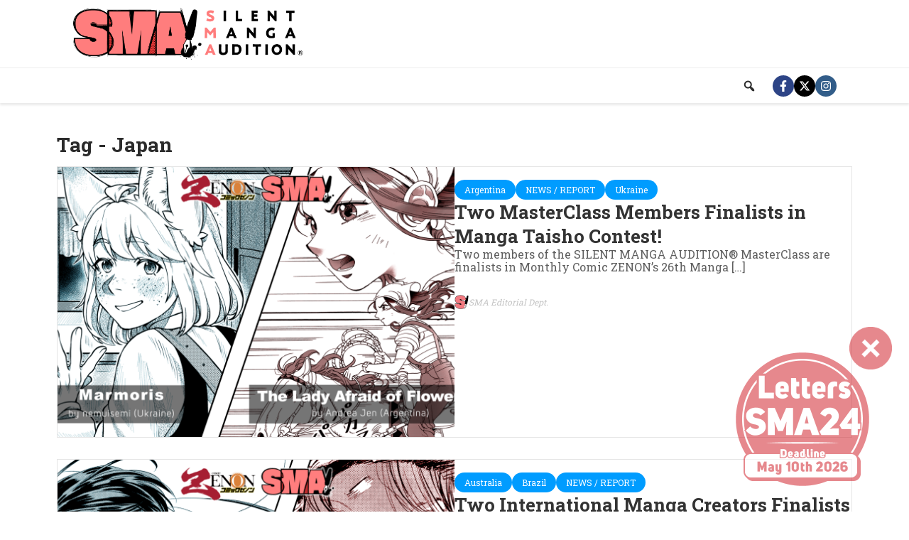

--- FILE ---
content_type: text/html; charset=UTF-8
request_url: https://www.manga-audition.com/tag/japan/
body_size: 15562
content:
<!DOCTYPE html><html lang="ja" class="no-js"><head><link rel="shortcut icon" href="https://data2.smacmag.net/_images/sma_page/common/favicon-1.ico" /><link rel="icon" href="https://data2.smacmag.net/_images/sma_page/common/android-chrome-512x512-1.png" type="image/png" /><link rel="apple-touch-icon-precomposed" href="	https://data2.smacmag.net/_images/sma_page/common/apple-touch-icon.png" />  <script defer src="[data-uri]"></script> <meta charset="UTF-8"><meta name="viewport" content="width=device-width,initial-scale=1.0"><title>Japan &#8211; SILENT MANGA AUDITION®</title><meta name='robots' content='max-image-preview:large' /><link rel='dns-prefetch' href='//static.addtoany.com' /><link rel='dns-prefetch' href='//stats.wp.com' /><link rel="alternate" type="application/rss+xml" title="SILENT MANGA AUDITION® &raquo; Japan タグのフィード" href="https://www.manga-audition.com/tag/japan/feed/" /><style id='wp-img-auto-sizes-contain-inline-css'>img:is([sizes=auto i],[sizes^="auto," i]){contain-intrinsic-size:3000px 1500px}
/*# sourceURL=wp-img-auto-sizes-contain-inline-css */</style><style id='wp-emoji-styles-inline-css'>img.wp-smiley, img.emoji {
		display: inline !important;
		border: none !important;
		box-shadow: none !important;
		height: 1em !important;
		width: 1em !important;
		margin: 0 0.07em !important;
		vertical-align: -0.1em !important;
		background: none !important;
		padding: 0 !important;
	}
/*# sourceURL=wp-emoji-styles-inline-css */</style><style id='wp-block-library-inline-css'>:root{--wp-block-synced-color:#7a00df;--wp-block-synced-color--rgb:122,0,223;--wp-bound-block-color:var(--wp-block-synced-color);--wp-editor-canvas-background:#ddd;--wp-admin-theme-color:#007cba;--wp-admin-theme-color--rgb:0,124,186;--wp-admin-theme-color-darker-10:#006ba1;--wp-admin-theme-color-darker-10--rgb:0,107,160.5;--wp-admin-theme-color-darker-20:#005a87;--wp-admin-theme-color-darker-20--rgb:0,90,135;--wp-admin-border-width-focus:2px}@media (min-resolution:192dpi){:root{--wp-admin-border-width-focus:1.5px}}.wp-element-button{cursor:pointer}:root .has-very-light-gray-background-color{background-color:#eee}:root .has-very-dark-gray-background-color{background-color:#313131}:root .has-very-light-gray-color{color:#eee}:root .has-very-dark-gray-color{color:#313131}:root .has-vivid-green-cyan-to-vivid-cyan-blue-gradient-background{background:linear-gradient(135deg,#00d084,#0693e3)}:root .has-purple-crush-gradient-background{background:linear-gradient(135deg,#34e2e4,#4721fb 50%,#ab1dfe)}:root .has-hazy-dawn-gradient-background{background:linear-gradient(135deg,#faaca8,#dad0ec)}:root .has-subdued-olive-gradient-background{background:linear-gradient(135deg,#fafae1,#67a671)}:root .has-atomic-cream-gradient-background{background:linear-gradient(135deg,#fdd79a,#004a59)}:root .has-nightshade-gradient-background{background:linear-gradient(135deg,#330968,#31cdcf)}:root .has-midnight-gradient-background{background:linear-gradient(135deg,#020381,#2874fc)}:root{--wp--preset--font-size--normal:16px;--wp--preset--font-size--huge:42px}.has-regular-font-size{font-size:1em}.has-larger-font-size{font-size:2.625em}.has-normal-font-size{font-size:var(--wp--preset--font-size--normal)}.has-huge-font-size{font-size:var(--wp--preset--font-size--huge)}.has-text-align-center{text-align:center}.has-text-align-left{text-align:left}.has-text-align-right{text-align:right}.has-fit-text{white-space:nowrap!important}#end-resizable-editor-section{display:none}.aligncenter{clear:both}.items-justified-left{justify-content:flex-start}.items-justified-center{justify-content:center}.items-justified-right{justify-content:flex-end}.items-justified-space-between{justify-content:space-between}.screen-reader-text{border:0;clip-path:inset(50%);height:1px;margin:-1px;overflow:hidden;padding:0;position:absolute;width:1px;word-wrap:normal!important}.screen-reader-text:focus{background-color:#ddd;clip-path:none;color:#444;display:block;font-size:1em;height:auto;left:5px;line-height:normal;padding:15px 23px 14px;text-decoration:none;top:5px;width:auto;z-index:100000}html :where(.has-border-color){border-style:solid}html :where([style*=border-top-color]){border-top-style:solid}html :where([style*=border-right-color]){border-right-style:solid}html :where([style*=border-bottom-color]){border-bottom-style:solid}html :where([style*=border-left-color]){border-left-style:solid}html :where([style*=border-width]){border-style:solid}html :where([style*=border-top-width]){border-top-style:solid}html :where([style*=border-right-width]){border-right-style:solid}html :where([style*=border-bottom-width]){border-bottom-style:solid}html :where([style*=border-left-width]){border-left-style:solid}html :where(img[class*=wp-image-]){height:auto;max-width:100%}:where(figure){margin:0 0 1em}html :where(.is-position-sticky){--wp-admin--admin-bar--position-offset:var(--wp-admin--admin-bar--height,0px)}@media screen and (max-width:600px){html :where(.is-position-sticky){--wp-admin--admin-bar--position-offset:0px}}
.has-text-align-justify{text-align:justify;}

/*# sourceURL=wp-block-library-inline-css */</style><style id='global-styles-inline-css'>:root{--wp--preset--aspect-ratio--square: 1;--wp--preset--aspect-ratio--4-3: 4/3;--wp--preset--aspect-ratio--3-4: 3/4;--wp--preset--aspect-ratio--3-2: 3/2;--wp--preset--aspect-ratio--2-3: 2/3;--wp--preset--aspect-ratio--16-9: 16/9;--wp--preset--aspect-ratio--9-16: 9/16;--wp--preset--color--black: #000000;--wp--preset--color--cyan-bluish-gray: #abb8c3;--wp--preset--color--white: #ffffff;--wp--preset--color--pale-pink: #f78da7;--wp--preset--color--vivid-red: #cf2e2e;--wp--preset--color--luminous-vivid-orange: #ff6900;--wp--preset--color--luminous-vivid-amber: #fcb900;--wp--preset--color--light-green-cyan: #7bdcb5;--wp--preset--color--vivid-green-cyan: #00d084;--wp--preset--color--pale-cyan-blue: #8ed1fc;--wp--preset--color--vivid-cyan-blue: #0693e3;--wp--preset--color--vivid-purple: #9b51e0;--wp--preset--gradient--vivid-cyan-blue-to-vivid-purple: linear-gradient(135deg,rgb(6,147,227) 0%,rgb(155,81,224) 100%);--wp--preset--gradient--light-green-cyan-to-vivid-green-cyan: linear-gradient(135deg,rgb(122,220,180) 0%,rgb(0,208,130) 100%);--wp--preset--gradient--luminous-vivid-amber-to-luminous-vivid-orange: linear-gradient(135deg,rgb(252,185,0) 0%,rgb(255,105,0) 100%);--wp--preset--gradient--luminous-vivid-orange-to-vivid-red: linear-gradient(135deg,rgb(255,105,0) 0%,rgb(207,46,46) 100%);--wp--preset--gradient--very-light-gray-to-cyan-bluish-gray: linear-gradient(135deg,rgb(238,238,238) 0%,rgb(169,184,195) 100%);--wp--preset--gradient--cool-to-warm-spectrum: linear-gradient(135deg,rgb(74,234,220) 0%,rgb(151,120,209) 20%,rgb(207,42,186) 40%,rgb(238,44,130) 60%,rgb(251,105,98) 80%,rgb(254,248,76) 100%);--wp--preset--gradient--blush-light-purple: linear-gradient(135deg,rgb(255,206,236) 0%,rgb(152,150,240) 100%);--wp--preset--gradient--blush-bordeaux: linear-gradient(135deg,rgb(254,205,165) 0%,rgb(254,45,45) 50%,rgb(107,0,62) 100%);--wp--preset--gradient--luminous-dusk: linear-gradient(135deg,rgb(255,203,112) 0%,rgb(199,81,192) 50%,rgb(65,88,208) 100%);--wp--preset--gradient--pale-ocean: linear-gradient(135deg,rgb(255,245,203) 0%,rgb(182,227,212) 50%,rgb(51,167,181) 100%);--wp--preset--gradient--electric-grass: linear-gradient(135deg,rgb(202,248,128) 0%,rgb(113,206,126) 100%);--wp--preset--gradient--midnight: linear-gradient(135deg,rgb(2,3,129) 0%,rgb(40,116,252) 100%);--wp--preset--font-size--small: 13px;--wp--preset--font-size--medium: 20px;--wp--preset--font-size--large: 36px;--wp--preset--font-size--x-large: 42px;--wp--preset--spacing--20: 0.44rem;--wp--preset--spacing--30: 0.67rem;--wp--preset--spacing--40: 1rem;--wp--preset--spacing--50: 1.5rem;--wp--preset--spacing--60: 2.25rem;--wp--preset--spacing--70: 3.38rem;--wp--preset--spacing--80: 5.06rem;--wp--preset--shadow--natural: 6px 6px 9px rgba(0, 0, 0, 0.2);--wp--preset--shadow--deep: 12px 12px 50px rgba(0, 0, 0, 0.4);--wp--preset--shadow--sharp: 6px 6px 0px rgba(0, 0, 0, 0.2);--wp--preset--shadow--outlined: 6px 6px 0px -3px rgb(255, 255, 255), 6px 6px rgb(0, 0, 0);--wp--preset--shadow--crisp: 6px 6px 0px rgb(0, 0, 0);}:where(.is-layout-flex){gap: 0.5em;}:where(.is-layout-grid){gap: 0.5em;}body .is-layout-flex{display: flex;}.is-layout-flex{flex-wrap: wrap;align-items: center;}.is-layout-flex > :is(*, div){margin: 0;}body .is-layout-grid{display: grid;}.is-layout-grid > :is(*, div){margin: 0;}:where(.wp-block-columns.is-layout-flex){gap: 2em;}:where(.wp-block-columns.is-layout-grid){gap: 2em;}:where(.wp-block-post-template.is-layout-flex){gap: 1.25em;}:where(.wp-block-post-template.is-layout-grid){gap: 1.25em;}.has-black-color{color: var(--wp--preset--color--black) !important;}.has-cyan-bluish-gray-color{color: var(--wp--preset--color--cyan-bluish-gray) !important;}.has-white-color{color: var(--wp--preset--color--white) !important;}.has-pale-pink-color{color: var(--wp--preset--color--pale-pink) !important;}.has-vivid-red-color{color: var(--wp--preset--color--vivid-red) !important;}.has-luminous-vivid-orange-color{color: var(--wp--preset--color--luminous-vivid-orange) !important;}.has-luminous-vivid-amber-color{color: var(--wp--preset--color--luminous-vivid-amber) !important;}.has-light-green-cyan-color{color: var(--wp--preset--color--light-green-cyan) !important;}.has-vivid-green-cyan-color{color: var(--wp--preset--color--vivid-green-cyan) !important;}.has-pale-cyan-blue-color{color: var(--wp--preset--color--pale-cyan-blue) !important;}.has-vivid-cyan-blue-color{color: var(--wp--preset--color--vivid-cyan-blue) !important;}.has-vivid-purple-color{color: var(--wp--preset--color--vivid-purple) !important;}.has-black-background-color{background-color: var(--wp--preset--color--black) !important;}.has-cyan-bluish-gray-background-color{background-color: var(--wp--preset--color--cyan-bluish-gray) !important;}.has-white-background-color{background-color: var(--wp--preset--color--white) !important;}.has-pale-pink-background-color{background-color: var(--wp--preset--color--pale-pink) !important;}.has-vivid-red-background-color{background-color: var(--wp--preset--color--vivid-red) !important;}.has-luminous-vivid-orange-background-color{background-color: var(--wp--preset--color--luminous-vivid-orange) !important;}.has-luminous-vivid-amber-background-color{background-color: var(--wp--preset--color--luminous-vivid-amber) !important;}.has-light-green-cyan-background-color{background-color: var(--wp--preset--color--light-green-cyan) !important;}.has-vivid-green-cyan-background-color{background-color: var(--wp--preset--color--vivid-green-cyan) !important;}.has-pale-cyan-blue-background-color{background-color: var(--wp--preset--color--pale-cyan-blue) !important;}.has-vivid-cyan-blue-background-color{background-color: var(--wp--preset--color--vivid-cyan-blue) !important;}.has-vivid-purple-background-color{background-color: var(--wp--preset--color--vivid-purple) !important;}.has-black-border-color{border-color: var(--wp--preset--color--black) !important;}.has-cyan-bluish-gray-border-color{border-color: var(--wp--preset--color--cyan-bluish-gray) !important;}.has-white-border-color{border-color: var(--wp--preset--color--white) !important;}.has-pale-pink-border-color{border-color: var(--wp--preset--color--pale-pink) !important;}.has-vivid-red-border-color{border-color: var(--wp--preset--color--vivid-red) !important;}.has-luminous-vivid-orange-border-color{border-color: var(--wp--preset--color--luminous-vivid-orange) !important;}.has-luminous-vivid-amber-border-color{border-color: var(--wp--preset--color--luminous-vivid-amber) !important;}.has-light-green-cyan-border-color{border-color: var(--wp--preset--color--light-green-cyan) !important;}.has-vivid-green-cyan-border-color{border-color: var(--wp--preset--color--vivid-green-cyan) !important;}.has-pale-cyan-blue-border-color{border-color: var(--wp--preset--color--pale-cyan-blue) !important;}.has-vivid-cyan-blue-border-color{border-color: var(--wp--preset--color--vivid-cyan-blue) !important;}.has-vivid-purple-border-color{border-color: var(--wp--preset--color--vivid-purple) !important;}.has-vivid-cyan-blue-to-vivid-purple-gradient-background{background: var(--wp--preset--gradient--vivid-cyan-blue-to-vivid-purple) !important;}.has-light-green-cyan-to-vivid-green-cyan-gradient-background{background: var(--wp--preset--gradient--light-green-cyan-to-vivid-green-cyan) !important;}.has-luminous-vivid-amber-to-luminous-vivid-orange-gradient-background{background: var(--wp--preset--gradient--luminous-vivid-amber-to-luminous-vivid-orange) !important;}.has-luminous-vivid-orange-to-vivid-red-gradient-background{background: var(--wp--preset--gradient--luminous-vivid-orange-to-vivid-red) !important;}.has-very-light-gray-to-cyan-bluish-gray-gradient-background{background: var(--wp--preset--gradient--very-light-gray-to-cyan-bluish-gray) !important;}.has-cool-to-warm-spectrum-gradient-background{background: var(--wp--preset--gradient--cool-to-warm-spectrum) !important;}.has-blush-light-purple-gradient-background{background: var(--wp--preset--gradient--blush-light-purple) !important;}.has-blush-bordeaux-gradient-background{background: var(--wp--preset--gradient--blush-bordeaux) !important;}.has-luminous-dusk-gradient-background{background: var(--wp--preset--gradient--luminous-dusk) !important;}.has-pale-ocean-gradient-background{background: var(--wp--preset--gradient--pale-ocean) !important;}.has-electric-grass-gradient-background{background: var(--wp--preset--gradient--electric-grass) !important;}.has-midnight-gradient-background{background: var(--wp--preset--gradient--midnight) !important;}.has-small-font-size{font-size: var(--wp--preset--font-size--small) !important;}.has-medium-font-size{font-size: var(--wp--preset--font-size--medium) !important;}.has-large-font-size{font-size: var(--wp--preset--font-size--large) !important;}.has-x-large-font-size{font-size: var(--wp--preset--font-size--x-large) !important;}
/*# sourceURL=global-styles-inline-css */</style><style id='classic-theme-styles-inline-css'>/*! This file is auto-generated */
.wp-block-button__link{color:#fff;background-color:#32373c;border-radius:9999px;box-shadow:none;text-decoration:none;padding:calc(.667em + 2px) calc(1.333em + 2px);font-size:1.125em}.wp-block-file__button{background:#32373c;color:#fff;text-decoration:none}
/*# sourceURL=/wp-includes/css/classic-themes.min.css */</style><link rel='stylesheet' id='contact-form-7-css' href='https://www.manga-audition.com/wp-content/cache/autoptimize/autoptimize_single_64ac31699f5326cb3c76122498b76f66.php?ver=6.1.4' media='all' /><link rel='stylesheet' id='bootstrap_style-css' href='https://www.manga-audition.com/wp-content/cache/autoptimize/autoptimize_single_7c218347bb2fdfd6b18ec2c892d33587.php?ver=6.9' media='all' /><link rel='stylesheet' id='smatheme_style-css' href='https://www.manga-audition.com/wp-content/cache/autoptimize/autoptimize_single_25b49e5efe2dffe91e2df4649fe39234.php?ver=1744166676' media='all' /><link rel='stylesheet' id='dashicons-css' href='https://www.manga-audition.com/wp-includes/css/dashicons.min.css?ver=6.9' media='all' /><link rel='stylesheet' id='animate_style-css' href='https://www.manga-audition.com/wp-content/cache/autoptimize/autoptimize_single_7ca4a19dbd6dd24e7a100bcd79eaf1c8.php?ver=6.9' media='all' /><link rel='stylesheet' id='fancybox-css' href='https://www.manga-audition.com/wp-content/plugins/easy-fancybox/fancybox/1.5.4/jquery.fancybox.min.css?ver=6.9' media='screen' /><link rel='stylesheet' id='addtoany-css' href='https://www.manga-audition.com/wp-content/plugins/add-to-any/addtoany.min.css?ver=1.16' media='all' /><link rel='stylesheet' id='jetpack_css-css' href='https://www.manga-audition.com/wp-content/cache/autoptimize/autoptimize_single_9d5cce3983740651049f33171bf8f25e.php?ver=12.5.1' media='all' /> <script defer id="addtoany-core-js-before" src="[data-uri]"></script> <script defer src="https://static.addtoany.com/menu/page.js" id="addtoany-core-js"></script> <script src="https://www.manga-audition.com/wp-includes/js/jquery/jquery.min.js?ver=3.7.1" id="jquery-core-js"></script> <script defer src="https://www.manga-audition.com/wp-includes/js/jquery/jquery-migrate.min.js?ver=3.4.1" id="jquery-migrate-js"></script> <script defer src="https://www.manga-audition.com/wp-content/plugins/add-to-any/addtoany.min.js?ver=1.1" id="addtoany-jquery-js"></script> <script defer src="https://www.manga-audition.com/wp-content/themes/sma-original/assets/js/vendor/bootstrap.min.js?ver=6.9" id="bootstrap-js"></script> <link rel="https://api.w.org/" href="https://www.manga-audition.com/wp-json/" /><link rel="alternate" title="JSON" type="application/json" href="https://www.manga-audition.com/wp-json/wp/v2/tags/153" /><link rel="EditURI" type="application/rsd+xml" title="RSD" href="https://www.manga-audition.com/xmlrpc.php?rsd" /><meta name="generator" content="WordPress 6.9" /><meta name="cdp-version" content="1.4.3" /><style>img#wpstats{display:none}</style><style type="text/css">.rbtn {
  width: 200px;
  height: 200px;
  transition: all 0.1s ease-in-out;
  position: fixed;
  right: 50px;
  bottom: 100px;
  z-index: 9;
  opacity: .5;
}

.rbtns {
height: auto;
  width: 130px;
  margin: 10px auto 0;
}

.rbtn:hover {
  transform: scale(1.05);
  opacity: 1;
}

.close {
  cursor: pointer;
  position: absolute;
  top: 0;
  right: -13%;
  transform: translate(0%, -50%);
  width: 30%;
  opacity: 1;
}

.close:hover {
  opacity: 1;
}

@media screen and (max-width: 600px) {
.rbtn {
  width: 100px;
  height: 100px;
  right: 22px;
  bottom: 80px;
}

.rbtns {
height: auto;
  width: 80px;
}

.blockquote {
  padding: 60px 0px 40px;
  position: relative;
}

}


/*SMAを募集していない期間のみ設定する*/
/* .rbtn {
  width: 200px;
  height: 200px;
  transition: all 0.1s ease-in-out;
  position: fixed;
  right: 50px;
  bottom: 0px;
  z-index: 9;
  opacity: .5;
}


.rbtn_sma {
display:none;
}

.rbtns {
  height: auto;
  width: auto;
margin: 35px auto 0;
}

.close {
  cursor: pointer;
  position: absolute;
  top: 0;
  right: -20%;
  transform: translate(0%, -50%);
  width: 25%;
  opacity: 1;
}

@media screen and (max-width: 600px) {
.rbtn {
  width: 100px;
  height: 100px;
  right: 22px;
  bottom: 0px;
}

.rbtns {
  height: auto;
  width: auto;
margin: 20px auto 0;
}
} */




/*SWAを募集していない期間のみ設定する*/
.rbtn_swa {
  display: none;
}

.rbtn {
  right: 50px;
  bottom: 30px;
}

@media screen and (max-width: 600px){
.rbtn {
  right: 22px;
  bottom: 40px;
}
}



/*全てを募集していない期間に設定する*/
  /* .rbtn{
  display: none;
}  */</style><div class="rbtn"> <a class="rbtn_sma" href="/sma24-letters/" target="_blank" rel="noopener"> <img
 src="/wp-content/themes/sma-original/assets/img/award-opening/sma24/sma24_btn.png"
 alt="sma24"/> </a> <a class="rbtn_swa" href="/swa1-1st-chapter/" target="_blank"> <noscript><img  class="rbtns"
 src="/wp-content/themes/sma-original/assets/img/award-opening/swa1/swa1_btn.png"
 alt="swa1"/></noscript><img  class="lazyload rbtns"
 src='data:image/svg+xml,%3Csvg%20xmlns=%22http://www.w3.org/2000/svg%22%20viewBox=%220%200%20210%20140%22%3E%3C/svg%3E' data-src="/wp-content/themes/sma-original/assets/img/award-opening/swa1/swa1_btn.png"
 alt="swa1"/> </a> <span class="close"> <noscript><img
 src="/wp-content/themes/sma-original/assets/img/award-opening/sma24/closeindo.png"
 alt="sma24"/></noscript><img class="lazyload"  src='data:image/svg+xml,%3Csvg%20xmlns=%22http://www.w3.org/2000/svg%22%20viewBox=%220%200%20210%20140%22%3E%3C/svg%3E' data-src="/wp-content/themes/sma-original/assets/img/award-opening/sma24/closeindo.png"
 alt="sma24"/> </span></div><style type="text/css" id="c4wp-checkout-css">.woocommerce-checkout .c4wp_captcha_field {
						margin-bottom: 10px;
						margin-top: 15px;
						position: relative;
						display: inline-block;
					}</style><style type="text/css" id="c4wp-v3-lp-form-css">.login #login, .login #lostpasswordform {
						min-width: 350px !important;
					}
					.wpforms-field-c4wp iframe {
						width: 100% !important;
					}</style><style type="text/css" id="c4wp-v3-lp-form-css">.login #login, .login #lostpasswordform {
					min-width: 350px !important;
				}
				.wpforms-field-c4wp iframe {
					width: 100% !important;
				}</style><meta property="og:type" content="blog"><meta property="og:url" content="https://www.manga-audition.com/two-masterclass-members-finalists-in-manga-taisho-contest/" /><meta property="og:site_name" content="SILENT MANGA AUDITION®"><meta property="og:title" content="Two MasterClass Members Finalists in Manga Taisho Contest!" /><meta property="og:image" content="29326" /><meta property="og:description" content="Two members of the SMA MasterClass are finalists in Monthly Comic ZENON's 26th Manga Taisho: nemuisemi from Ukraine and Andrea Jen from Argentina!" /><meta name="twitter:card" content="summary_large_image"><meta name="twitter:site" content="@SILENT MANGA AUDITION"><meta name="twitter:creator" content="@SilentMangaComm"><meta name="twitter:title" content="Two MasterClass Members Finalists in Manga Taisho Contest!"><meta name="twitter:description" content="Two members of the SMA MasterClass are finalists in Monthly Comic ZENON's 26th Manga Taisho: nemuisemi from Ukraine and Andrea Jen from Argentina!"><meta name="twitter:image" content="29326"><div id="fb-root"></div></head><body class="archive tag tag-japan tag-153 wp-embed-responsive wp-theme-sma-original"> <noscript><iframe src="https://www.googletagmanager.com/ns.html?id=GTM-NC37LRX" height="0" width="0" style="display:none;visibility:hidden"></iframe></noscript><header id="header" class=""><div class="header_container"><div class="header_grid"><div class="header_logo"> <a href="/"> <noscript><img alt="SMA SILENT MANGA AUDITION" src="https://www.manga-audition.com/wp-content/themes/sma-original/assets/img/front/logo_sma.png"></noscript><img class="lazyload" alt="SMA SILENT MANGA AUDITION" src='data:image/svg+xml,%3Csvg%20xmlns=%22http://www.w3.org/2000/svg%22%20viewBox=%220%200%20210%20140%22%3E%3C/svg%3E' data-src="https://www.manga-audition.com/wp-content/themes/sma-original/assets/img/front/logo_sma.png"> </a></div><nav></nav><div class="search_area"> <span class="dashicons dashicons-search js-search-btn js-search_close"></span> <span class="dashicons dashicons-no-alt js-search-btn js-search_open"></span><div class="search_form_container js-search_open"> <noscript><img alt="" src="https://www.manga-audition.com/wp-content/themes/sma-original/assets/img/front/img_search_penmaru.png"></noscript><img class="lazyload" alt="" src='data:image/svg+xml,%3Csvg%20xmlns=%22http://www.w3.org/2000/svg%22%20viewBox=%220%200%20210%20140%22%3E%3C/svg%3E' data-src="https://www.manga-audition.com/wp-content/themes/sma-original/assets/img/front/img_search_penmaru.png"><div id="react-search_header" class="react-search"></div></div></div><div class="header_sns"><div class="header_sns_icon"> <span class="dashicons dashicons-share"></span></div><div class="header_sns_container"> <a href="https://www.facebook.com/SilentMangaAudition/" target="_blank"><div class="sns_icon icon_facebook"> <noscript><img alt="" src="https://www.manga-audition.com/wp-content/themes/sma-original/assets/img/common/icon_facebook.svg"></noscript><img class="lazyload" alt="" src='data:image/svg+xml,%3Csvg%20xmlns=%22http://www.w3.org/2000/svg%22%20viewBox=%220%200%20210%20140%22%3E%3C/svg%3E' data-src="https://www.manga-audition.com/wp-content/themes/sma-original/assets/img/common/icon_facebook.svg"></div> </a> <a href="https://twitter.com/SilentMangaComm" target="_blank"><div class="sns_icon icon_twitter"> <noscript><img alt="" src="https://www.manga-audition.com/wp-content/themes/sma-original/assets/img/common/icon_x.svg"></noscript><img class="lazyload" alt="" src='data:image/svg+xml,%3Csvg%20xmlns=%22http://www.w3.org/2000/svg%22%20viewBox=%220%200%20210%20140%22%3E%3C/svg%3E' data-src="https://www.manga-audition.com/wp-content/themes/sma-original/assets/img/common/icon_x.svg"></div> </a> <a href="https://www.instagram.com/silent_manga_audition/" target="_blank"><div class="sns_icon icon_instagram"> <noscript><img alt="" src="https://www.manga-audition.com/wp-content/themes/sma-original/assets/img/common/icon_instagram.svg"></noscript><img class="lazyload" alt="" src='data:image/svg+xml,%3Csvg%20xmlns=%22http://www.w3.org/2000/svg%22%20viewBox=%220%200%20210%20140%22%3E%3C/svg%3E' data-src="https://www.manga-audition.com/wp-content/themes/sma-original/assets/img/common/icon_instagram.svg"></div> </a></div></div></div></div><div class="header_sp_container"><div class="header_logo"> <a href="/"> <noscript><img alt="SMA SILENT MANGA AUDITION" src="https://www.manga-audition.com/wp-content/themes/sma-original/assets/img/front/logo_sma.png"></noscript><img class="lazyload" alt="SMA SILENT MANGA AUDITION" src='data:image/svg+xml,%3Csvg%20xmlns=%22http://www.w3.org/2000/svg%22%20viewBox=%220%200%20210%20140%22%3E%3C/svg%3E' data-src="https://www.manga-audition.com/wp-content/themes/sma-original/assets/img/front/logo_sma.png"> </a><div class="menu_icon js-menu-icon"> <span class="bar1"></span> <span class="bar2"></span> <span class="bar3"></span></div></div><div class="menu_sp_acc_container"><div class="search_area_sp"> <noscript><img alt="" src="https://www.manga-audition.com/wp-content/themes/sma-original/assets/img/front/img_search_penmaru.png"></noscript><img class="lazyload" alt="" src='data:image/svg+xml,%3Csvg%20xmlns=%22http://www.w3.org/2000/svg%22%20viewBox=%220%200%20210%20140%22%3E%3C/svg%3E' data-src="https://www.manga-audition.com/wp-content/themes/sma-original/assets/img/front/img_search_penmaru.png"><div id="react-search_headersp" class="react-search"></div></div><div class="header_sns"><div class="header_sns_icon"> <span class="dashicons dashicons-share"></span></div><div class="header_sns_container"> <a href="https://www.facebook.com/SilentMangaAudition/" target="_blank"><div class="sns_icon icon_facebook"> <noscript><img alt="" src="https://www.manga-audition.com/wp-content/themes/sma-original/assets/img/common/icon_facebook.svg"></noscript><img class="lazyload" alt="" src='data:image/svg+xml,%3Csvg%20xmlns=%22http://www.w3.org/2000/svg%22%20viewBox=%220%200%20210%20140%22%3E%3C/svg%3E' data-src="https://www.manga-audition.com/wp-content/themes/sma-original/assets/img/common/icon_facebook.svg"></div> </a> <a href="https://twitter.com/SilentMangaComm" target="_blank"><div class="sns_icon icon_twitter"> <noscript><img alt="" src="https://www.manga-audition.com/wp-content/themes/sma-original/assets/img/common/icon_x.svg"></noscript><img class="lazyload" alt="" src='data:image/svg+xml,%3Csvg%20xmlns=%22http://www.w3.org/2000/svg%22%20viewBox=%220%200%20210%20140%22%3E%3C/svg%3E' data-src="https://www.manga-audition.com/wp-content/themes/sma-original/assets/img/common/icon_x.svg"></div> </a> <a href="https://www.instagram.com/silent_manga_audition/" target="_blank"><div class="sns_icon icon_instagram"> <noscript><img alt="" src="https://www.manga-audition.com/wp-content/themes/sma-original/assets/img/common/icon_instagram.svg"></noscript><img class="lazyload" alt="" src='data:image/svg+xml,%3Csvg%20xmlns=%22http://www.w3.org/2000/svg%22%20viewBox=%220%200%20210%20140%22%3E%3C/svg%3E' data-src="https://www.manga-audition.com/wp-content/themes/sma-original/assets/img/common/icon_instagram.svg"></div> </a></div></div></div></div></header><div style="display:none;"></div><div class="container"><h2>Tag - Japan</h2><div class="load" data-count="25" data-post-type="" data-arch-type="tag" data-target="japan"><div class="content_a"><a href="/two-masterclass-members-finalists-in-manga-taisho-contest/"><div class="content_a_img"><img width="1280" height="768" src="https://www.manga-audition.com/wp-content/uploads/2023/07/Manga-Taisho-26-banner-1280x768.png" class="attachment-large size-large wp-post-image" alt="" decoding="async" fetchpriority="high" srcset="https://www.manga-audition.com/wp-content/uploads/2023/07/Manga-Taisho-26-banner-1280x768.png 1280w, https://www.manga-audition.com/wp-content/uploads/2023/07/Manga-Taisho-26-banner-300x180.png 300w, https://www.manga-audition.com/wp-content/uploads/2023/07/Manga-Taisho-26-banner-768x461.png 768w, https://www.manga-audition.com/wp-content/uploads/2023/07/Manga-Taisho-26-banner-1536x922.png 1536w, https://www.manga-audition.com/wp-content/uploads/2023/07/Manga-Taisho-26-banner-2048x1229.png 2048w" sizes="(max-width: 1280px) 100vw, 1280px" /></div></a><div class="content_a_detail"><ul class="categories_container"><li class="class_ar"> <a href="/category/country/ar/">Argentina</a></li><li class="class_news-report"> <a href="/category/news-report/">NEWS / REPORT</a></li><li class="class_ua"> <a href="/category/country/ua/">Ukraine</a></li></ul><a href="/two-masterclass-members-finalists-in-manga-taisho-contest/"><div class="content_a_title">Two MasterClass Members Finalists in Manga Taisho Contest!</div></a><p class="content_a_excerpt">Two members of the SILENT MANGA AUDITION® MasterClass are finalists in Monthly Comic ZENON&#8217;s 26th Manga  [&hellip;]</p><div class="content_a_desc"><a href="/author/wpmaster/"><span class="author_avatar"><noscript><img src="https://www.manga-audition.com/wp-content/uploads/2022/05/android-chrome-192x192-150x150.png" width="96" height="96" alt="SMA Editorial Dept." class="avatar avatar-96 wp-user-avatar wp-user-avatar-96 alignnone photo" /></noscript><img src='data:image/svg+xml,%3Csvg%20xmlns=%22http://www.w3.org/2000/svg%22%20viewBox=%220%200%2096%2096%22%3E%3C/svg%3E' data-src="https://www.manga-audition.com/wp-content/uploads/2022/05/android-chrome-192x192-150x150.png" width="96" height="96" alt="SMA Editorial Dept." class="lazyload avatar avatar-96 wp-user-avatar wp-user-avatar-96 alignnone photo" /></span><span class="news_author">SMA Editorial Dept.</span></a></div></div></div><div class="content_a"><a href="/two-international-manga-creators-finalists-in-japanese-manga-contest/"><div class="content_a_img"><noscript><img width="1280" height="768" src="https://www.manga-audition.com/wp-content/uploads/2023/01/Manga-Taisho-25-banner-1280x768.png" class="attachment-large size-large wp-post-image" alt="" decoding="async" srcset="https://www.manga-audition.com/wp-content/uploads/2023/01/Manga-Taisho-25-banner-1280x768.png 1280w, https://www.manga-audition.com/wp-content/uploads/2023/01/Manga-Taisho-25-banner-300x180.png 300w, https://www.manga-audition.com/wp-content/uploads/2023/01/Manga-Taisho-25-banner-768x461.png 768w, https://www.manga-audition.com/wp-content/uploads/2023/01/Manga-Taisho-25-banner-370x222.png 370w, https://www.manga-audition.com/wp-content/uploads/2023/01/Manga-Taisho-25-banner-270x162.png 270w, https://www.manga-audition.com/wp-content/uploads/2023/01/Manga-Taisho-25-banner-740x444.png 740w" sizes="(max-width: 1280px) 100vw, 1280px" /></noscript><img width="1280" height="768" src='data:image/svg+xml,%3Csvg%20xmlns=%22http://www.w3.org/2000/svg%22%20viewBox=%220%200%201280%20768%22%3E%3C/svg%3E' data-src="https://www.manga-audition.com/wp-content/uploads/2023/01/Manga-Taisho-25-banner-1280x768.png" class="lazyload attachment-large size-large wp-post-image" alt="" decoding="async" data-srcset="https://www.manga-audition.com/wp-content/uploads/2023/01/Manga-Taisho-25-banner-1280x768.png 1280w, https://www.manga-audition.com/wp-content/uploads/2023/01/Manga-Taisho-25-banner-300x180.png 300w, https://www.manga-audition.com/wp-content/uploads/2023/01/Manga-Taisho-25-banner-768x461.png 768w, https://www.manga-audition.com/wp-content/uploads/2023/01/Manga-Taisho-25-banner-370x222.png 370w, https://www.manga-audition.com/wp-content/uploads/2023/01/Manga-Taisho-25-banner-270x162.png 270w, https://www.manga-audition.com/wp-content/uploads/2023/01/Manga-Taisho-25-banner-740x444.png 740w" data-sizes="(max-width: 1280px) 100vw, 1280px" /></div></a><div class="content_a_detail"><ul class="categories_container"><li class="class_australia"> <a href="/category/country/australia/">Australia</a></li><li class="class_br"> <a href="/category/country/br/">Brazil</a></li><li class="class_news-report"> <a href="/category/news-report/">NEWS / REPORT</a></li></ul><a href="/two-international-manga-creators-finalists-in-japanese-manga-contest/"><div class="content_a_title">Two International Manga Creators Finalists in Japanese Manga Contest!</div></a><p class="content_a_excerpt">Two members of the SILENT MANGA AUDITION® MasterClass are finalists in&nbsp;Monthly Comic ZENON&#8217;s&nbsp;2 [&hellip;]</p><div class="content_a_desc"><a href="/author/wpmaster/"><span class="author_avatar"><noscript><img src="https://www.manga-audition.com/wp-content/uploads/2022/05/android-chrome-192x192-150x150.png" width="96" height="96" alt="SMA Editorial Dept." class="avatar avatar-96 wp-user-avatar wp-user-avatar-96 alignnone photo" /></noscript><img src='data:image/svg+xml,%3Csvg%20xmlns=%22http://www.w3.org/2000/svg%22%20viewBox=%220%200%2096%2096%22%3E%3C/svg%3E' data-src="https://www.manga-audition.com/wp-content/uploads/2022/05/android-chrome-192x192-150x150.png" width="96" height="96" alt="SMA Editorial Dept." class="lazyload avatar avatar-96 wp-user-avatar wp-user-avatar-96 alignnone photo" /></span><span class="news_author">SMA Editorial Dept.</span></a></div></div></div><div class="content_a"><a href="/australian-masterclass-monotone_inks-awarded-manga-printed-in-japan/"><div class="content_a_img"><noscript><img width="1280" height="768" src="https://www.manga-audition.com/wp-content/uploads/2022/01/MFM_ZenonDebut-1-1280x768.jpg" class="attachment-large size-large wp-post-image" alt="" decoding="async" srcset="https://www.manga-audition.com/wp-content/uploads/2022/01/MFM_ZenonDebut-1-1280x768.jpg 1280w, https://www.manga-audition.com/wp-content/uploads/2022/01/MFM_ZenonDebut-1-300x180.jpg 300w, https://www.manga-audition.com/wp-content/uploads/2022/01/MFM_ZenonDebut-1-768x461.jpg 768w, https://www.manga-audition.com/wp-content/uploads/2022/01/MFM_ZenonDebut-1-370x222.jpg 370w, https://www.manga-audition.com/wp-content/uploads/2022/01/MFM_ZenonDebut-1-270x162.jpg 270w, https://www.manga-audition.com/wp-content/uploads/2022/01/MFM_ZenonDebut-1-740x444.jpg 740w, https://www.manga-audition.com/wp-content/uploads/2022/01/MFM_ZenonDebut-1.jpg 1800w" sizes="(max-width: 1280px) 100vw, 1280px" /></noscript><img width="1280" height="768" src='data:image/svg+xml,%3Csvg%20xmlns=%22http://www.w3.org/2000/svg%22%20viewBox=%220%200%201280%20768%22%3E%3C/svg%3E' data-src="https://www.manga-audition.com/wp-content/uploads/2022/01/MFM_ZenonDebut-1-1280x768.jpg" class="lazyload attachment-large size-large wp-post-image" alt="" decoding="async" data-srcset="https://www.manga-audition.com/wp-content/uploads/2022/01/MFM_ZenonDebut-1-1280x768.jpg 1280w, https://www.manga-audition.com/wp-content/uploads/2022/01/MFM_ZenonDebut-1-300x180.jpg 300w, https://www.manga-audition.com/wp-content/uploads/2022/01/MFM_ZenonDebut-1-768x461.jpg 768w, https://www.manga-audition.com/wp-content/uploads/2022/01/MFM_ZenonDebut-1-370x222.jpg 370w, https://www.manga-audition.com/wp-content/uploads/2022/01/MFM_ZenonDebut-1-270x162.jpg 270w, https://www.manga-audition.com/wp-content/uploads/2022/01/MFM_ZenonDebut-1-740x444.jpg 740w, https://www.manga-audition.com/wp-content/uploads/2022/01/MFM_ZenonDebut-1.jpg 1800w" data-sizes="(max-width: 1280px) 100vw, 1280px" /></div></a><div class="content_a_detail"><ul class="categories_container"><li class="class_australia"> <a href="/category/country/australia/">Australia</a></li><li class="class_news-report"> <a href="/category/news-report/">NEWS / REPORT</a></li></ul><a href="/australian-masterclass-monotone_inks-awarded-manga-printed-in-japan/"><div class="content_a_title">Australian MasterClass monotone_ink&#039;s awarded manga printed in Japan!</div></a><p class="content_a_excerpt">New MasterClass member has made history by being the first international creator to be featured in &#8220;Mont [&hellip;]</p><div class="content_a_desc"><a href="/author/wpmaster/"><span class="author_avatar"><noscript><img src="https://www.manga-audition.com/wp-content/uploads/2022/05/android-chrome-192x192-150x150.png" width="96" height="96" alt="SMA Editorial Dept." class="avatar avatar-96 wp-user-avatar wp-user-avatar-96 alignnone photo" /></noscript><img src='data:image/svg+xml,%3Csvg%20xmlns=%22http://www.w3.org/2000/svg%22%20viewBox=%220%200%2096%2096%22%3E%3C/svg%3E' data-src="https://www.manga-audition.com/wp-content/uploads/2022/05/android-chrome-192x192-150x150.png" width="96" height="96" alt="SMA Editorial Dept." class="lazyload avatar avatar-96 wp-user-avatar wp-user-avatar-96 alignnone photo" /></span><span class="news_author">SMA Editorial Dept.</span></a></div></div></div><div class="content_a"><a href="/international-manga-creator-finalist-in-japanese-audition/"><div class="content_a_img"><noscript><img width="1280" height="768" src="https://www.manga-audition.com/wp-content/uploads/2022/01/Enewald_banner-1280x768.png" class="attachment-large size-large wp-post-image" alt="" decoding="async" srcset="https://www.manga-audition.com/wp-content/uploads/2022/01/Enewald_banner.png 1280w, https://www.manga-audition.com/wp-content/uploads/2022/01/Enewald_banner-300x180.png 300w, https://www.manga-audition.com/wp-content/uploads/2022/01/Enewald_banner-768x461.png 768w, https://www.manga-audition.com/wp-content/uploads/2022/01/Enewald_banner-370x222.png 370w, https://www.manga-audition.com/wp-content/uploads/2022/01/Enewald_banner-270x162.png 270w, https://www.manga-audition.com/wp-content/uploads/2022/01/Enewald_banner-740x444.png 740w" sizes="(max-width: 1280px) 100vw, 1280px" /></noscript><img width="1280" height="768" src='data:image/svg+xml,%3Csvg%20xmlns=%22http://www.w3.org/2000/svg%22%20viewBox=%220%200%201280%20768%22%3E%3C/svg%3E' data-src="https://www.manga-audition.com/wp-content/uploads/2022/01/Enewald_banner-1280x768.png" class="lazyload attachment-large size-large wp-post-image" alt="" decoding="async" data-srcset="https://www.manga-audition.com/wp-content/uploads/2022/01/Enewald_banner.png 1280w, https://www.manga-audition.com/wp-content/uploads/2022/01/Enewald_banner-300x180.png 300w, https://www.manga-audition.com/wp-content/uploads/2022/01/Enewald_banner-768x461.png 768w, https://www.manga-audition.com/wp-content/uploads/2022/01/Enewald_banner-370x222.png 370w, https://www.manga-audition.com/wp-content/uploads/2022/01/Enewald_banner-270x162.png 270w, https://www.manga-audition.com/wp-content/uploads/2022/01/Enewald_banner-740x444.png 740w" data-sizes="(max-width: 1280px) 100vw, 1280px" /></div></a><div class="content_a_detail"><ul class="categories_container"><li class="class_fi"> <a href="/category/country/fi/">Finland</a></li><li class="class_news-report"> <a href="/category/news-report/">NEWS / REPORT</a></li></ul><a href="/international-manga-creator-finalist-in-japanese-audition/"><div class="content_a_title">International Manga Creator Finalist in Japanese Audition!</div></a><p class="content_a_excerpt">A newly recruited member of the SILENT MANGA AUDITION® MasterClass is one of the finalists of Monthly Comic ZE [&hellip;]</p><div class="content_a_desc"><a href="/author/wpmaster/"><span class="author_avatar"><noscript><img src="https://www.manga-audition.com/wp-content/uploads/2022/05/android-chrome-192x192-150x150.png" width="96" height="96" alt="SMA Editorial Dept." class="avatar avatar-96 wp-user-avatar wp-user-avatar-96 alignnone photo" /></noscript><img src='data:image/svg+xml,%3Csvg%20xmlns=%22http://www.w3.org/2000/svg%22%20viewBox=%220%200%2096%2096%22%3E%3C/svg%3E' data-src="https://www.manga-audition.com/wp-content/uploads/2022/05/android-chrome-192x192-150x150.png" width="96" height="96" alt="SMA Editorial Dept." class="lazyload avatar avatar-96 wp-user-avatar wp-user-avatar-96 alignnone photo" /></span><span class="news_author">SMA Editorial Dept.</span></a></div></div></div><div class="content_a"><a href="/masterclass-one-shots-volume-1-in-japanese/"><div class="content_a_img"><noscript><img width="685" height="800" src="https://www.manga-audition.com/wp-content/uploads/2018/05/banner.jpg" class="attachment-large size-large wp-post-image" alt="" decoding="async" srcset="https://www.manga-audition.com/wp-content/uploads/2018/05/banner.jpg 685w, https://www.manga-audition.com/wp-content/uploads/2018/05/banner-257x300.jpg 257w, https://www.manga-audition.com/wp-content/uploads/2018/05/banner-768x897.jpg 768w, https://www.manga-audition.com/wp-content/uploads/2018/05/banner-658x768.jpg 658w, https://www.manga-audition.com/wp-content/uploads/2018/05/banner-230x269.jpg 230w, https://www.manga-audition.com/wp-content/uploads/2018/05/banner-350x409.jpg 350w, https://www.manga-audition.com/wp-content/uploads/2018/05/banner-480x560.jpg 480w" sizes="(max-width: 685px) 100vw, 685px" /></noscript><img width="685" height="800" src='data:image/svg+xml,%3Csvg%20xmlns=%22http://www.w3.org/2000/svg%22%20viewBox=%220%200%20685%20800%22%3E%3C/svg%3E' data-src="https://www.manga-audition.com/wp-content/uploads/2018/05/banner.jpg" class="lazyload attachment-large size-large wp-post-image" alt="" decoding="async" data-srcset="https://www.manga-audition.com/wp-content/uploads/2018/05/banner.jpg 685w, https://www.manga-audition.com/wp-content/uploads/2018/05/banner-257x300.jpg 257w, https://www.manga-audition.com/wp-content/uploads/2018/05/banner-768x897.jpg 768w, https://www.manga-audition.com/wp-content/uploads/2018/05/banner-658x768.jpg 658w, https://www.manga-audition.com/wp-content/uploads/2018/05/banner-230x269.jpg 230w, https://www.manga-audition.com/wp-content/uploads/2018/05/banner-350x409.jpg 350w, https://www.manga-audition.com/wp-content/uploads/2018/05/banner-480x560.jpg 480w" data-sizes="(max-width: 685px) 100vw, 685px" /></div></a><div class="content_a_detail"><ul class="categories_container"><li class="class_information"> <a href="/category/information/">INFORMATION</a></li></ul><a href="/masterclass-one-shots-volume-1-in-japanese/"><div class="content_a_title">Masterclass One-shots Volume 1 in Japanese!</div></a><p class="content_a_excerpt">Today will give members of the SILENT MANGA AUDITION® Masterclass a taste of manga glory! For the first time,  [&hellip;]</p><div class="content_a_desc"><a href="/author/Chris/"><span class="author_avatar"><noscript><img src="https://www.manga-audition.com/wp-content/uploads/2018/09/prof_chris-150x150.png" width="96" height="96" alt="Christopher Tordoff" class="avatar avatar-96 wp-user-avatar wp-user-avatar-96 alignnone photo" /></noscript><img src='data:image/svg+xml,%3Csvg%20xmlns=%22http://www.w3.org/2000/svg%22%20viewBox=%220%200%2096%2096%22%3E%3C/svg%3E' data-src="https://www.manga-audition.com/wp-content/uploads/2018/09/prof_chris-150x150.png" width="96" height="96" alt="Christopher Tordoff" class="lazyload avatar avatar-96 wp-user-avatar wp-user-avatar-96 alignnone photo" /></span><span class="news_author">Christopher Tordoff</span></a></div></div></div><div class="content_a"><a href="/stranded-in-manga-chapter-3-new-year-in-japan/"><div class="content_a_img"><noscript><img width="1280" height="1280" src="https://www.manga-audition.com/wp-content/uploads/2018/01/IMG_20180110_102736_541-1280x1280.jpg" class="attachment-large size-large wp-post-image" alt="" decoding="async" srcset="https://www.manga-audition.com/wp-content/uploads/2018/01/IMG_20180110_102736_541-1280x1280.jpg 1280w, https://www.manga-audition.com/wp-content/uploads/2018/01/IMG_20180110_102736_541-300x300.jpg 300w, https://www.manga-audition.com/wp-content/uploads/2018/01/IMG_20180110_102736_541-768x768.jpg 768w, https://www.manga-audition.com/wp-content/uploads/2018/01/IMG_20180110_102736_541-830x830.jpg 830w, https://www.manga-audition.com/wp-content/uploads/2018/01/IMG_20180110_102736_541-230x230.jpg 230w, https://www.manga-audition.com/wp-content/uploads/2018/01/IMG_20180110_102736_541-350x350.jpg 350w, https://www.manga-audition.com/wp-content/uploads/2018/01/IMG_20180110_102736_541-480x480.jpg 480w, https://www.manga-audition.com/wp-content/uploads/2018/01/IMG_20180110_102736_541-150x150.jpg 150w" sizes="(max-width: 1280px) 100vw, 1280px" /></noscript><img width="1280" height="1280" src='data:image/svg+xml,%3Csvg%20xmlns=%22http://www.w3.org/2000/svg%22%20viewBox=%220%200%201280%201280%22%3E%3C/svg%3E' data-src="https://www.manga-audition.com/wp-content/uploads/2018/01/IMG_20180110_102736_541-1280x1280.jpg" class="lazyload attachment-large size-large wp-post-image" alt="" decoding="async" data-srcset="https://www.manga-audition.com/wp-content/uploads/2018/01/IMG_20180110_102736_541-1280x1280.jpg 1280w, https://www.manga-audition.com/wp-content/uploads/2018/01/IMG_20180110_102736_541-300x300.jpg 300w, https://www.manga-audition.com/wp-content/uploads/2018/01/IMG_20180110_102736_541-768x768.jpg 768w, https://www.manga-audition.com/wp-content/uploads/2018/01/IMG_20180110_102736_541-830x830.jpg 830w, https://www.manga-audition.com/wp-content/uploads/2018/01/IMG_20180110_102736_541-230x230.jpg 230w, https://www.manga-audition.com/wp-content/uploads/2018/01/IMG_20180110_102736_541-350x350.jpg 350w, https://www.manga-audition.com/wp-content/uploads/2018/01/IMG_20180110_102736_541-480x480.jpg 480w, https://www.manga-audition.com/wp-content/uploads/2018/01/IMG_20180110_102736_541-150x150.jpg 150w" data-sizes="(max-width: 1280px) 100vw, 1280px" /></div></a><div class="content_a_detail"><ul class="categories_container"><li class="class_playground"> <a href="/category/playground/">PLAYGROUND</a></li></ul><a href="/stranded-in-manga-chapter-3-new-year-in-japan/"><div class="content_a_title">Stranded in Manga &#8211; Chapter 3: New Year in Japan!</div></a><p class="content_a_excerpt">&nbsp; Hello 2018!! A freshly minted New Year is here! Like an empty sheet of paper, shivering with anticipati [&hellip;]</p><div class="content_a_desc"><a href="/author/Chris/"><span class="author_avatar"><noscript><img src="https://www.manga-audition.com/wp-content/uploads/2018/09/prof_chris-150x150.png" width="96" height="96" alt="Christopher Tordoff" class="avatar avatar-96 wp-user-avatar wp-user-avatar-96 alignnone photo" /></noscript><img src='data:image/svg+xml,%3Csvg%20xmlns=%22http://www.w3.org/2000/svg%22%20viewBox=%220%200%2096%2096%22%3E%3C/svg%3E' data-src="https://www.manga-audition.com/wp-content/uploads/2018/09/prof_chris-150x150.png" width="96" height="96" alt="Christopher Tordoff" class="lazyload avatar avatar-96 wp-user-avatar wp-user-avatar-96 alignnone photo" /></span><span class="news_author">Christopher Tordoff</span></a></div></div></div><div class="content_a"><a href="/stranded-in-manga-chapter-2-how-did-i-get-here/"><div class="content_a_img"><noscript><img width="1280" height="601" src="https://www.manga-audition.com/wp-content/uploads/2017/12/banner-3-1280x601.jpg" class="attachment-large size-large wp-post-image" alt="" decoding="async" srcset="https://www.manga-audition.com/wp-content/uploads/2017/12/banner-3-1280x601.jpg 1280w, https://www.manga-audition.com/wp-content/uploads/2017/12/banner-3-300x141.jpg 300w, https://www.manga-audition.com/wp-content/uploads/2017/12/banner-3-768x361.jpg 768w, https://www.manga-audition.com/wp-content/uploads/2017/12/banner-3-830x390.jpg 830w, https://www.manga-audition.com/wp-content/uploads/2017/12/banner-3-230x108.jpg 230w, https://www.manga-audition.com/wp-content/uploads/2017/12/banner-3-350x164.jpg 350w, https://www.manga-audition.com/wp-content/uploads/2017/12/banner-3-480x225.jpg 480w" sizes="(max-width: 1280px) 100vw, 1280px" /></noscript><img width="1280" height="601" src='data:image/svg+xml,%3Csvg%20xmlns=%22http://www.w3.org/2000/svg%22%20viewBox=%220%200%201280%20601%22%3E%3C/svg%3E' data-src="https://www.manga-audition.com/wp-content/uploads/2017/12/banner-3-1280x601.jpg" class="lazyload attachment-large size-large wp-post-image" alt="" decoding="async" data-srcset="https://www.manga-audition.com/wp-content/uploads/2017/12/banner-3-1280x601.jpg 1280w, https://www.manga-audition.com/wp-content/uploads/2017/12/banner-3-300x141.jpg 300w, https://www.manga-audition.com/wp-content/uploads/2017/12/banner-3-768x361.jpg 768w, https://www.manga-audition.com/wp-content/uploads/2017/12/banner-3-830x390.jpg 830w, https://www.manga-audition.com/wp-content/uploads/2017/12/banner-3-230x108.jpg 230w, https://www.manga-audition.com/wp-content/uploads/2017/12/banner-3-350x164.jpg 350w, https://www.manga-audition.com/wp-content/uploads/2017/12/banner-3-480x225.jpg 480w" data-sizes="(max-width: 1280px) 100vw, 1280px" /></div></a><div class="content_a_detail"><ul class="categories_container"><li class="class_playground"> <a href="/category/playground/">PLAYGROUND</a></li></ul><a href="/stranded-in-manga-chapter-2-how-did-i-get-here/"><div class="content_a_title">Stranded in Manga &#8211; Chapter 2: How Did I Get Here?</div></a><p class="content_a_excerpt">My first day fast approached, and after binge watching/reading more anime/manga than an angst laden, teenage e [&hellip;]</p><div class="content_a_desc"><a href="/author/Chris/"><span class="author_avatar"><noscript><img src="https://www.manga-audition.com/wp-content/uploads/2018/09/prof_chris-150x150.png" width="96" height="96" alt="Christopher Tordoff" class="avatar avatar-96 wp-user-avatar wp-user-avatar-96 alignnone photo" /></noscript><img src='data:image/svg+xml,%3Csvg%20xmlns=%22http://www.w3.org/2000/svg%22%20viewBox=%220%200%2096%2096%22%3E%3C/svg%3E' data-src="https://www.manga-audition.com/wp-content/uploads/2018/09/prof_chris-150x150.png" width="96" height="96" alt="Christopher Tordoff" class="lazyload avatar avatar-96 wp-user-avatar wp-user-avatar-96 alignnone photo" /></span><span class="news_author">Christopher Tordoff</span></a></div></div></div><div class="content_a"><a href="/adventures-in-manga-the-japanese-job-interview/"><div class="content_a_img"><noscript><img width="1280" height="878" src="https://www.manga-audition.com/wp-content/uploads/2017/12/banner-1-1280x878.jpg" class="attachment-large size-large wp-post-image" alt="" decoding="async" srcset="https://www.manga-audition.com/wp-content/uploads/2017/12/banner-1-1280x878.jpg 1280w, https://www.manga-audition.com/wp-content/uploads/2017/12/banner-1-300x206.jpg 300w, https://www.manga-audition.com/wp-content/uploads/2017/12/banner-1-768x527.jpg 768w, https://www.manga-audition.com/wp-content/uploads/2017/12/banner-1-830x570.jpg 830w, https://www.manga-audition.com/wp-content/uploads/2017/12/banner-1-230x158.jpg 230w, https://www.manga-audition.com/wp-content/uploads/2017/12/banner-1-350x240.jpg 350w, https://www.manga-audition.com/wp-content/uploads/2017/12/banner-1-480x329.jpg 480w" sizes="(max-width: 1280px) 100vw, 1280px" /></noscript><img width="1280" height="878" src='data:image/svg+xml,%3Csvg%20xmlns=%22http://www.w3.org/2000/svg%22%20viewBox=%220%200%201280%20878%22%3E%3C/svg%3E' data-src="https://www.manga-audition.com/wp-content/uploads/2017/12/banner-1-1280x878.jpg" class="lazyload attachment-large size-large wp-post-image" alt="" decoding="async" data-srcset="https://www.manga-audition.com/wp-content/uploads/2017/12/banner-1-1280x878.jpg 1280w, https://www.manga-audition.com/wp-content/uploads/2017/12/banner-1-300x206.jpg 300w, https://www.manga-audition.com/wp-content/uploads/2017/12/banner-1-768x527.jpg 768w, https://www.manga-audition.com/wp-content/uploads/2017/12/banner-1-830x570.jpg 830w, https://www.manga-audition.com/wp-content/uploads/2017/12/banner-1-230x158.jpg 230w, https://www.manga-audition.com/wp-content/uploads/2017/12/banner-1-350x240.jpg 350w, https://www.manga-audition.com/wp-content/uploads/2017/12/banner-1-480x329.jpg 480w" data-sizes="(max-width: 1280px) 100vw, 1280px" /></div></a><div class="content_a_detail"><ul class="categories_container"><li class="class_playground"> <a href="/category/playground/">PLAYGROUND</a></li></ul><a href="/adventures-in-manga-the-japanese-job-interview/"><div class="content_a_title">Stranded in Manga &#8211; Chapter 1: The Japanese Job Interview&#8230;</div></a><p class="content_a_excerpt">Ah Japan, sushi, crazy gameshows…..and manga. That was the full extent of my knowledge of the Land of the Risi [&hellip;]</p><div class="content_a_desc"><a href="/author/Chris/"><span class="author_avatar"><noscript><img src="https://www.manga-audition.com/wp-content/uploads/2018/09/prof_chris-150x150.png" width="96" height="96" alt="Christopher Tordoff" class="avatar avatar-96 wp-user-avatar wp-user-avatar-96 alignnone photo" /></noscript><img src='data:image/svg+xml,%3Csvg%20xmlns=%22http://www.w3.org/2000/svg%22%20viewBox=%220%200%2096%2096%22%3E%3C/svg%3E' data-src="https://www.manga-audition.com/wp-content/uploads/2018/09/prof_chris-150x150.png" width="96" height="96" alt="Christopher Tordoff" class="lazyload avatar avatar-96 wp-user-avatar wp-user-avatar-96 alignnone photo" /></span><span class="news_author">Christopher Tordoff</span></a></div></div></div><div class="content_a"><a href="/the-sma-masterclass-2017-special-report-day-2-workshop-workshop-workshop/"><div class="content_a_img"><noscript><img width="1280" height="720" src="https://www.manga-audition.com/wp-content/uploads/2017/02/SMA2017_MC02_a-1280x720.jpg" class="attachment-large size-large wp-post-image" alt="" decoding="async" srcset="https://www.manga-audition.com/wp-content/uploads/2017/02/SMA2017_MC02_a-1280x720.jpg 1280w, https://www.manga-audition.com/wp-content/uploads/2017/02/SMA2017_MC02_a-300x169.jpg 300w, https://www.manga-audition.com/wp-content/uploads/2017/02/SMA2017_MC02_a-768x432.jpg 768w, https://www.manga-audition.com/wp-content/uploads/2017/02/SMA2017_MC02_a-830x467.jpg 830w, https://www.manga-audition.com/wp-content/uploads/2017/02/SMA2017_MC02_a-230x129.jpg 230w, https://www.manga-audition.com/wp-content/uploads/2017/02/SMA2017_MC02_a-350x197.jpg 350w, https://www.manga-audition.com/wp-content/uploads/2017/02/SMA2017_MC02_a-480x270.jpg 480w, https://www.manga-audition.com/wp-content/uploads/2017/02/SMA2017_MC02_a.jpg 1600w" sizes="(max-width: 1280px) 100vw, 1280px" /></noscript><img width="1280" height="720" src='data:image/svg+xml,%3Csvg%20xmlns=%22http://www.w3.org/2000/svg%22%20viewBox=%220%200%201280%20720%22%3E%3C/svg%3E' data-src="https://www.manga-audition.com/wp-content/uploads/2017/02/SMA2017_MC02_a-1280x720.jpg" class="lazyload attachment-large size-large wp-post-image" alt="" decoding="async" data-srcset="https://www.manga-audition.com/wp-content/uploads/2017/02/SMA2017_MC02_a-1280x720.jpg 1280w, https://www.manga-audition.com/wp-content/uploads/2017/02/SMA2017_MC02_a-300x169.jpg 300w, https://www.manga-audition.com/wp-content/uploads/2017/02/SMA2017_MC02_a-768x432.jpg 768w, https://www.manga-audition.com/wp-content/uploads/2017/02/SMA2017_MC02_a-830x467.jpg 830w, https://www.manga-audition.com/wp-content/uploads/2017/02/SMA2017_MC02_a-230x129.jpg 230w, https://www.manga-audition.com/wp-content/uploads/2017/02/SMA2017_MC02_a-350x197.jpg 350w, https://www.manga-audition.com/wp-content/uploads/2017/02/SMA2017_MC02_a-480x270.jpg 480w, https://www.manga-audition.com/wp-content/uploads/2017/02/SMA2017_MC02_a.jpg 1600w" data-sizes="(max-width: 1280px) 100vw, 1280px" /></div></a><div class="content_a_detail"><ul class="categories_container"><li class="class_news-report"> <a href="/category/news-report/">NEWS / REPORT</a></li></ul><a href="/the-sma-masterclass-2017-special-report-day-2-workshop-workshop-workshop/"><div class="content_a_title">The SMA MASTERCLASS 2017 Special Report: Day 2 Workshop!  Workshop!  Workshop!</div></a><p class="content_a_excerpt">All play and no work makes the SMA MASTERCLASS fidgety. Time to start the day with a live “Japanese Manga 101  [&hellip;]</p><div class="content_a_desc"><a href="/author/penmaru/"><span class="author_avatar"><noscript><img src="https://secure.gravatar.com/avatar/17df39f7c3c07fa8f0404e71a810771f98836074c8382650790621d5b31125b3?s=96&#038;d=mm&#038;r=g" width="96" height="96" alt="アバター" class="avatar avatar-96 wp-user-avatar wp-user-avatar-96 photo avatar-default" /></noscript><img src='data:image/svg+xml,%3Csvg%20xmlns=%22http://www.w3.org/2000/svg%22%20viewBox=%220%200%2096%2096%22%3E%3C/svg%3E' data-src="https://secure.gravatar.com/avatar/17df39f7c3c07fa8f0404e71a810771f98836074c8382650790621d5b31125b3?s=96&#038;d=mm&#038;r=g" width="96" height="96" alt="アバター" class="lazyload avatar avatar-96 wp-user-avatar wp-user-avatar-96 photo avatar-default" /></span><span class="news_author">Penmaru</span></a></div></div></div><div class="content_a"><a href="/tsukasa-otaku-mode-015/"><div class="content_a_img"><noscript><img width="1280" height="770" src="https://www.manga-audition.com/wp-content/uploads/2015/07/20150709_112133-1280x770.jpg" class="attachment-large size-large wp-post-image" alt="" decoding="async" srcset="https://www.manga-audition.com/wp-content/uploads/2015/07/20150709_112133-1280x770.jpg 1280w, https://www.manga-audition.com/wp-content/uploads/2015/07/20150709_112133-300x180.jpg 300w, https://www.manga-audition.com/wp-content/uploads/2015/07/20150709_112133.jpg 2048w" sizes="(max-width: 1280px) 100vw, 1280px" /></noscript><img width="1280" height="770" src='data:image/svg+xml,%3Csvg%20xmlns=%22http://www.w3.org/2000/svg%22%20viewBox=%220%200%201280%20770%22%3E%3C/svg%3E' data-src="https://www.manga-audition.com/wp-content/uploads/2015/07/20150709_112133-1280x770.jpg" class="lazyload attachment-large size-large wp-post-image" alt="" decoding="async" data-srcset="https://www.manga-audition.com/wp-content/uploads/2015/07/20150709_112133-1280x770.jpg 1280w, https://www.manga-audition.com/wp-content/uploads/2015/07/20150709_112133-300x180.jpg 300w, https://www.manga-audition.com/wp-content/uploads/2015/07/20150709_112133.jpg 2048w" data-sizes="(max-width: 1280px) 100vw, 1280px" /></div></a><div class="content_a_detail"><ul class="categories_container"><li class="class_playground"> <a href="/category/playground/">PLAYGROUND</a></li></ul><a href="/tsukasa-otaku-mode-015/"><div class="content_a_title">TSUKASA OTAKU MODE #015</div></a><p class="content_a_excerpt">There are so many ways to grow one&#8217;s figure collection! This time round, I&#8217;m going to be explainin [&hellip;]</p><div class="content_a_desc"><a href="/author/penmaru/"><span class="author_avatar"><noscript><img src="https://secure.gravatar.com/avatar/17df39f7c3c07fa8f0404e71a810771f98836074c8382650790621d5b31125b3?s=96&#038;d=mm&#038;r=g" width="96" height="96" alt="アバター" class="avatar avatar-96 wp-user-avatar wp-user-avatar-96 photo avatar-default" /></noscript><img src='data:image/svg+xml,%3Csvg%20xmlns=%22http://www.w3.org/2000/svg%22%20viewBox=%220%200%2096%2096%22%3E%3C/svg%3E' data-src="https://secure.gravatar.com/avatar/17df39f7c3c07fa8f0404e71a810771f98836074c8382650790621d5b31125b3?s=96&#038;d=mm&#038;r=g" width="96" height="96" alt="アバター" class="lazyload avatar avatar-96 wp-user-avatar wp-user-avatar-96 photo avatar-default" /></span><span class="news_author">Penmaru</span></a></div></div></div></div></div><footer><div class="footer_container"><div class="footer_grid"><div class="footer_menu_area"><h3>INFO</h3></div><div class="footer_logo"><h2>SILENT MANGA AUDITION&reg;</h2><p>The world's biggest manga audition that could launch your Japanese manga career!</p></div><div class="footer_bgimg"></div><div class="footer_sns"> <a href="https://www.facebook.com/SilentMangaAudition/" target="_blank"><div class="sns_icon icon_facebook"> <noscript><img alt="" src="https://www.manga-audition.com/wp-content/themes/sma-original/assets/img/common/icon_facebook.svg"></noscript><img class="lazyload" alt="" src='data:image/svg+xml,%3Csvg%20xmlns=%22http://www.w3.org/2000/svg%22%20viewBox=%220%200%20210%20140%22%3E%3C/svg%3E' data-src="https://www.manga-audition.com/wp-content/themes/sma-original/assets/img/common/icon_facebook.svg"></div> </a> <a href="https://twitter.com/SilentMangaComm" target="_blank"><div class="sns_icon icon_twitter"> <noscript><img alt="" src="https://www.manga-audition.com/wp-content/themes/sma-original/assets/img/common/icon_x.svg"></noscript><img class="lazyload" alt="" src='data:image/svg+xml,%3Csvg%20xmlns=%22http://www.w3.org/2000/svg%22%20viewBox=%220%200%20210%20140%22%3E%3C/svg%3E' data-src="https://www.manga-audition.com/wp-content/themes/sma-original/assets/img/common/icon_x.svg"></div> </a> <a href="https://www.instagram.com/silent_manga_audition/" target="_blank"><div class="sns_icon icon_instagram"> <noscript><img alt="" src="https://www.manga-audition.com/wp-content/themes/sma-original/assets/img/common/icon_instagram.svg"></noscript><img class="lazyload" alt="" src='data:image/svg+xml,%3Csvg%20xmlns=%22http://www.w3.org/2000/svg%22%20viewBox=%220%200%20210%20140%22%3E%3C/svg%3E' data-src="https://www.manga-audition.com/wp-content/themes/sma-original/assets/img/common/icon_instagram.svg"></div> </a> <a href="https://www.youtube.com/channel/UCNm5Ma3KC27i1PebHoGMS3Q" target="_blank"><div class="sns_icon icon_facebook"> <noscript><img alt="" src="https://www.manga-audition.com/wp-content/themes/sma-original/assets/img/common/icon_youtube.svg"></noscript><img class="lazyload" alt="" src='data:image/svg+xml,%3Csvg%20xmlns=%22http://www.w3.org/2000/svg%22%20viewBox=%220%200%20210%20140%22%3E%3C/svg%3E' data-src="https://www.manga-audition.com/wp-content/themes/sma-original/assets/img/common/icon_youtube.svg"></div> </a></div><div class="footer_copyright"><p>Editorial Copyright &copy;COAMIX Inc., SILENT MANGA AUDITION&reg; is a registered trademark of COAMIX Inc., in EU and related jurisdictions.</p></div></div></div></footer> <script type="speculationrules">{"prefetch":[{"source":"document","where":{"and":[{"href_matches":"/*"},{"not":{"href_matches":["/wp-*.php","/wp-admin/*","/wp-content/uploads/*","/wp-content/*","/wp-content/plugins/*","/wp-content/themes/sma-original/*","/*\\?(.+)"]}},{"not":{"selector_matches":"a[rel~=\"nofollow\"]"}},{"not":{"selector_matches":".no-prefetch, .no-prefetch a"}}]},"eagerness":"conservative"}]}</script> <noscript><style>.lazyload{display:none;}</style></noscript><script data-noptimize="1">window.lazySizesConfig=window.lazySizesConfig||{};window.lazySizesConfig.loadMode=1;</script><script defer data-noptimize="1" src='https://www.manga-audition.com/wp-content/plugins/autoptimize/classes/external/js/lazysizes.min.js?ao_version=3.1.14'></script><script src="https://www.manga-audition.com/wp-includes/js/dist/hooks.min.js?ver=dd5603f07f9220ed27f1" id="wp-hooks-js"></script> <script src="https://www.manga-audition.com/wp-includes/js/dist/i18n.min.js?ver=c26c3dc7bed366793375" id="wp-i18n-js"></script> <script defer id="wp-i18n-js-after" src="[data-uri]"></script> <script defer src="https://www.manga-audition.com/wp-content/cache/autoptimize/autoptimize_single_96e7dc3f0e8559e4a3f3ca40b17ab9c3.php?ver=6.1.4" id="swv-js"></script> <script defer id="contact-form-7-js-translations" src="[data-uri]"></script> <script defer id="contact-form-7-js-before" src="[data-uri]"></script> <script defer src="https://www.manga-audition.com/wp-content/cache/autoptimize/autoptimize_single_2912c657d0592cc532dff73d0d2ce7bb.php?ver=6.1.4" id="contact-form-7-js"></script> <script defer src="https://www.manga-audition.com/wp-content/plugins/easy-fancybox/fancybox/1.5.4/jquery.fancybox.min.js?ver=6.9" id="jquery-fancybox-js"></script> <script defer id="jquery-fancybox-js-after" src="[data-uri]"></script> <script defer src="https://www.manga-audition.com/wp-content/plugins/easy-fancybox/vendor/jquery.easing.min.js?ver=1.4.1" id="jquery-easing-js"></script> <script defer src="https://stats.wp.com/e-202604.js" id="jetpack-stats-js"></script> <script id="jetpack-stats-js-after">_stq = window._stq || [];
_stq.push([ "view", {v:'ext',blog:'213189556',post:'0',tz:'9',srv:'www.manga-audition.com',j:'1:12.5.1'} ]);
_stq.push([ "clickTrackerInit", "213189556", "0" ]);
//# sourceURL=jetpack-stats-js-after</script> <script defer src="https://www.manga-audition.com/wp-content/cache/autoptimize/autoptimize_single_0f1f6cd6e0036897019b376d38593403.php?ver=1" id="jquery_cookie-js"></script> <script defer src="https://www.manga-audition.com/wp-content/cache/autoptimize/autoptimize_single_5d1439f76537cbe4784f036b47540663.php?ver=1" id="easing-js"></script> <script defer src="https://www.manga-audition.com/wp-content/cache/autoptimize/autoptimize_single_25683558bfb31454863739c372a7fdd6.php?ver=6.9" id="common_script-js"></script> <script src="https://www.manga-audition.com/wp-includes/js/dist/vendor/react.min.js?ver=18.3.1.1" id="react-js"></script> <script src="https://www.manga-audition.com/wp-includes/js/dist/vendor/react-dom.min.js?ver=18.3.1.1" id="react-dom-js"></script> <script src="https://www.manga-audition.com/wp-includes/js/dist/escape-html.min.js?ver=6561a406d2d232a6fbd2" id="wp-escape-html-js"></script> <script src="https://www.manga-audition.com/wp-includes/js/dist/element.min.js?ver=6a582b0c827fa25df3dd" id="wp-element-js"></script> <script defer src="https://www.manga-audition.com/wp-content/cache/autoptimize/autoptimize_single_f776fab93ab9b2bc8b5a521703a27dbb.php?ver=1.0.0" id="react-app-js"></script> <script defer src="https://unpkg.com/babel-standalone@6/babel.min.js?ver=6.9" id="react-babel-js"></script> <script id="wp-emoji-settings" type="application/json">{"baseUrl":"https://s.w.org/images/core/emoji/17.0.2/72x72/","ext":".png","svgUrl":"https://s.w.org/images/core/emoji/17.0.2/svg/","svgExt":".svg","source":{"concatemoji":"https://www.manga-audition.com/wp-includes/js/wp-emoji-release.min.js?ver=6.9"}}</script> <script type="module">/*! This file is auto-generated */
const a=JSON.parse(document.getElementById("wp-emoji-settings").textContent),o=(window._wpemojiSettings=a,"wpEmojiSettingsSupports"),s=["flag","emoji"];function i(e){try{var t={supportTests:e,timestamp:(new Date).valueOf()};sessionStorage.setItem(o,JSON.stringify(t))}catch(e){}}function c(e,t,n){e.clearRect(0,0,e.canvas.width,e.canvas.height),e.fillText(t,0,0);t=new Uint32Array(e.getImageData(0,0,e.canvas.width,e.canvas.height).data);e.clearRect(0,0,e.canvas.width,e.canvas.height),e.fillText(n,0,0);const a=new Uint32Array(e.getImageData(0,0,e.canvas.width,e.canvas.height).data);return t.every((e,t)=>e===a[t])}function p(e,t){e.clearRect(0,0,e.canvas.width,e.canvas.height),e.fillText(t,0,0);var n=e.getImageData(16,16,1,1);for(let e=0;e<n.data.length;e++)if(0!==n.data[e])return!1;return!0}function u(e,t,n,a){switch(t){case"flag":return n(e,"\ud83c\udff3\ufe0f\u200d\u26a7\ufe0f","\ud83c\udff3\ufe0f\u200b\u26a7\ufe0f")?!1:!n(e,"\ud83c\udde8\ud83c\uddf6","\ud83c\udde8\u200b\ud83c\uddf6")&&!n(e,"\ud83c\udff4\udb40\udc67\udb40\udc62\udb40\udc65\udb40\udc6e\udb40\udc67\udb40\udc7f","\ud83c\udff4\u200b\udb40\udc67\u200b\udb40\udc62\u200b\udb40\udc65\u200b\udb40\udc6e\u200b\udb40\udc67\u200b\udb40\udc7f");case"emoji":return!a(e,"\ud83e\u1fac8")}return!1}function f(e,t,n,a){let r;const o=(r="undefined"!=typeof WorkerGlobalScope&&self instanceof WorkerGlobalScope?new OffscreenCanvas(300,150):document.createElement("canvas")).getContext("2d",{willReadFrequently:!0}),s=(o.textBaseline="top",o.font="600 32px Arial",{});return e.forEach(e=>{s[e]=t(o,e,n,a)}),s}function r(e){var t=document.createElement("script");t.src=e,t.defer=!0,document.head.appendChild(t)}a.supports={everything:!0,everythingExceptFlag:!0},new Promise(t=>{let n=function(){try{var e=JSON.parse(sessionStorage.getItem(o));if("object"==typeof e&&"number"==typeof e.timestamp&&(new Date).valueOf()<e.timestamp+604800&&"object"==typeof e.supportTests)return e.supportTests}catch(e){}return null}();if(!n){if("undefined"!=typeof Worker&&"undefined"!=typeof OffscreenCanvas&&"undefined"!=typeof URL&&URL.createObjectURL&&"undefined"!=typeof Blob)try{var e="postMessage("+f.toString()+"("+[JSON.stringify(s),u.toString(),c.toString(),p.toString()].join(",")+"));",a=new Blob([e],{type:"text/javascript"});const r=new Worker(URL.createObjectURL(a),{name:"wpTestEmojiSupports"});return void(r.onmessage=e=>{i(n=e.data),r.terminate(),t(n)})}catch(e){}i(n=f(s,u,c,p))}t(n)}).then(e=>{for(const n in e)a.supports[n]=e[n],a.supports.everything=a.supports.everything&&a.supports[n],"flag"!==n&&(a.supports.everythingExceptFlag=a.supports.everythingExceptFlag&&a.supports[n]);var t;a.supports.everythingExceptFlag=a.supports.everythingExceptFlag&&!a.supports.flag,a.supports.everything||((t=a.source||{}).concatemoji?r(t.concatemoji):t.wpemoji&&t.twemoji&&(r(t.twemoji),r(t.wpemoji)))});
//# sourceURL=https://www.manga-audition.com/wp-includes/js/wp-emoji-loader.min.js</script> </body></html>

--- FILE ---
content_type: text/css; charset=utf-8
request_url: https://www.manga-audition.com/wp-content/cache/autoptimize/autoptimize_single_25b49e5efe2dffe91e2df4649fe39234.php?ver=1744166676
body_size: 4428
content:
@import url("https://fonts.googleapis.com/css2?family=Racing+Sans+One&family=Roboto+Slab:wght@200;300;400;500;600;700;800&display=swap");@import url("https://fonts.googleapis.com/css2?family=Racing+Sans+One&display=swap");*/.alignleft{float:left;margin-left:0;margin-right:1em}.alignright{float:right;margin-left:1em;margin-right:0}.aligncenter{margin-left:auto;margin-right:auto}.wp-block-categories.aligncenter,.wp-block-latest-posts.aligncenter,.wp-block-archives.aligncenter,.wp-block-tag-cloud.aligncenter,.wp-block-latest-comments.aligncenter,.wp-block-rss.aligncenter{text-align:center}body{box-sizing:border-box;color:#2b2b2b}body *,body *:before,body *:after{box-sizing:border-box}img{border:0;margin:0;max-width:100%;height:auto;display:block}svg{vertical-align:top}figure{margin:0}p{margin:0;padding:0}a{text-decoration:none;color:#333;transition:.2s}a:hover{color:var(--link)}ul,ol{margin:0;padding:0;list-style:none}table{border-collapse:separate;border-spacing:0;border-top:1px solid rgba(94,94,94,.1);border-left:1px solid rgba(94,94,94,.1)}td,th{padding:10px 15px;border-bottom:1px solid rgba(94,94,94,.1);border-right:1px solid rgba(94,94,94,.1)}.btn{transition:.2s ease;display:block}.btn:hover{transform:translate(4px,4px)}:root{--bg:#fafafa;--sma:#ff7e7e;--black:#1e2126;--link:#009cff;--h1:36px;--h2:28px;--h3:22px;--h4:18px}@media (max-width:600px){:root{--h1:28px;--h2:22px;--h3:18px;--h4:16px}}body{font-family:"Roboto Slab",serif;font-weight:400}p{line-height:1.8}h1{font-size:var(--h1);margin:0}h2{font-size:var(--h2);margin:0}h3{font-size:var(--h3);margin:0}h4{font-size:var(--h4);margin:0}body{margin:0}.mycontainer{margin-right:10px;margin-left:10px}@media (min-width:740px){.mycontainer{max-width:720px;margin-left:auto;margin-right:auto}}.italic{font-style:italic}.bold{font-weight:700}.container{width:1120px;margin:auto;padding:40px 0}.container.widget{display:block}@media screen and (max-width:1200px){.container{width:90%}}.swiper{position:relative;overflow:hidden}.flex-between-top{display:flex;justify-content:space-between;flex-direction:row}.flex-between-center{display:flex;justify-content:space-between;align-items:center}.flex-between-center.flex-wrap{flex-wrap:wrap}.flex-start-center-g8{display:flex;justify-content:flex-start;align-items:center;gap:8px}.w30per{width:30%}.w46per{width:46%}.w68per{width:68%}@media screen and (max-width:640px){.flex-between-top{flex-direction:column;align-items:center}.w30per{width:30%}.w68per{width:96%}.w-75{width:75%}}.mg-auto{margin:auto}.m-t10{margin-top:10px}.m-t20{margin-top:20px}.m-t30{margin-top:30px}.m-t40{margin-top:40px}.m-b30{margin-bottom:30px}.cen{text-align:center}.rit{text-align:right}.question1{font-weight:700;margin-top:30px;font-style:italic}@media (max-width:599px){.pc{display:none}}@media screen and (min-width:600px) and (max-width:1023px){.pc{display:none}}@media (min-width:1024px){.tb{display:none}}@media (max-width:599px){.tb{display:none}}@media (min-width:1024px){.sp{display:none}}@media screen and (min-width:600px) and (max-width:1023px){.sp{display:none}}.button_a{display:inline-block;height:auto;line-height:10px;padding:7px 11px 6px;vertical-align:top;-moz-transition:all .2s ease-in-out;-o-transition:all .2s ease-in-out;transition:all .2s ease-in-out;color:#fff;background-color:#009cff;border-radius:20px;font-size:12px}.button_a:hover{background:#111;color:#fff;text-decoration:none}header{height:145px;font-family:"Roboto Slab",serif}header a{text-decoration:none}header.HeightMin{height:60px}header button{font-size:16px;box-shadow:none}header button:hover{box-shadow:none}header #menu-header li a{transition:.3s}header #menu-header li a:hover{color:var(--link)}header .header_container{padding:0 8%;height:145px;box-shadow:0 3px 3px #eaeaea;position:relative;background-color:#fff;align-items:center;display:flex;width:100%}header.HeightMin .header_container{position:fixed;z-index:999;height:60px;animation:DownAnime .5s forwards}header .header_container:before{content:"";display:block;position:absolute;width:100%;height:1px;background-color:rgba(17,17,17,.07);top:95px;left:0}header.HeightMin .header_container:before{content:none}header .header_sp_container{display:none}header .header_grid{display:grid;grid-template-columns:14fr repeat(2,1fr);grid-template-rows:96px 50px;grid-column-gap:0px;grid-row-gap:0px;width:100%;justify-content:space-between}header.HeightMin .header_grid{grid-template-columns:17% 64% 4% 11%;grid-template-rows:60px;justify-content:space-between}header .header_grid>div{text-align:center}header .header_logo{grid-area:1/1/2/5;align-self:center;max-width:325px;width:100%}header.HeightMin .header_logo{max-width:240px}header.HeightMin .header_logo{grid-area:1/1/2/2}header.HeightMin nav{grid-area:1/2/2/3}header .menu-header-container{grid-area:2/1/3/2;align-self:center;width:100%}header.HeightMin .menu-header-container{grid-area:1/1/2/2}header .search_area{grid-area:2/2/3/3;align-self:center;width:100%;height:50px}header.HeightMin .search_area{grid-area:1/3/2/4}header .header_sns{grid-area:2/3/3/4;align-self:center;width:100%;height:50px;display:flex;align-items:center;justify-content:center;position:relative}header.HeightMin .header_sns{grid-area:1/4/2/5}header .menu-header-container{margin:0 auto}header #menu-header{display:flex;justify-content:space-between;max-width:750px;gap:2%}header.HeightMin #menu-header{margin:auto}header #menu-header li{height:100%;background-color:#fff;position:relative;transition:all .3s}header #menu-header li a{display:flex;justify-content:center;align-items:center;width:100%;height:48px;text-decoration:none;font-size:15px;font-weight:500;transition:all .3s;color:#000}header.HeightMin #menu-header li a{height:60px}header #menu-header .sub-menu{width:200px;position:absolute;text-align:center;right:-20px;padding:0;top:46px;left:0;visibility:hidden;opacity:0;transition:all .3s;z-index:10}header.HeightMin #menu-header .sub-menu{top:60px}header #menu-header .has-child:hover>ul,header #menu-header .has-child ul li:hover>ul,header #menu-header .has-child:active>ul,header #menu-header .has-child ul li:active>ul{visibility:visible;opacity:1}header #menu-header .sub-menu li{width:100%;height:60px;transition:all .3s;position:relative;background-color:#fff;border:.3px solid #f5;box-shadow:0 2px 3px #f5}header #menu-header .sub-menu li a{display:flex;justify-content:center;align-items:center;text-decoration:none;position:relative;height:100%}header #menu-header .sub-menu li:hover a{transform:translateX(4px)}header .header_sns_container{display:flex;justify-content:space-around;align-items:center;gap:10px;z-index:10}header .header_sns_icon{display:none}header .sns_icon{border-radius:30px;height:30px;width:30px;text-align:center;display:flex;justify-content:center;align-items:center}header .header_sns a{color:#fff;text-decoration:none}header .header_sns .icon_facebook{background-color:#2d4486}header .header_sns .icon_twitter{background-color:#000}header .header_sns .icon_instagram{background-color:#325d89}header .sns_icon img{height:16px}.search-live-field{padding:10px 6px;font-size:16px;border:1px solid #bebebe;border-radius:3px}.search-results a{color:inherit}.search_area{padding:10px;cursor:pointer;display:flex;justify-content:center;align-items:center;position:relative}.dashicons.dashicons-no-alt{display:none}.search_form_container{position:absolute;width:260px;top:46px;left:50%;transform:translateX(-50%);background-color:#fff;padding:10px;border:.3px solid #f5;box-shadow:0 2px 3px #f5;display:none;z-index:999}.s-btn-area{appearance:none;border:none;background:var(--sma);color:#fff;width:100%;padding:8px 0;cursor:pointer;filter:drop-shadow(3px 3px 0px rgba(0,0,0,.25))}.s-btn-area:hover{transform:translate(4px,4px);filter:drop-shadow(0px 0px 0px rgba(0,0,0,.25));transition:.1s}.s-box_form{display:flex;flex-direction:column;gap:10px}.s-box{padding:10px;border:1px solid #ededed}.dashicons.search_close{display:none}.dashicons.search_open,.js-search_open.search_open{display:block}.react-search input{width:100%;padding:8px 12px;border:1px solid #bebebe}.react-search .search_results{display:flex;flex-direction:column;gap:20px;display:flex;flex-direction:column;gap:20px;padding:10px;margin:10px 0;border:solid 1px #e8e8e8;max-height:500px;overflow:scroll}.react-search .result_container p.result_title{font-size:16px;line-height:1.5;color:var(--link);margin:0}.react-search .result_container p.result_description{font-size:14px;color:#333;overflow:hidden;display:-webkit-box;-webkit-box-orient:vertical;-webkit-line-clamp:1;margin:0}.react-search .result_container{flex-direction:column;gap:0;text-align:center}.react-search .result_container img,.react-search_404 .result_container img{width:100%;border:1px solid #f1f1f1}.react-search .result_container a:last-child,.react-search .result_container a:first-child{width:100%}@media screen and (max-width:1120px){.react-search .search_results{max-height:350px}}@media screen and (max-width:380px){.react-search .search_results{max-height:150px}}.react-search_404 input{width:40%;padding:8px 12px;border:1px solid #bebebe;margin-bottom:30px}.react-search_404{margin-top:40px}.react-search_404 .result_container{display:flex;justify-content:space-between;gap:30px;align-items:center}.react-search_404 .search_results{padding:20px;border:1px solid #cdcdcd;display:flex;flex-direction:column;gap:20px}.react-search_404 .result_container a:first-child{width:30%}.react-search_404 .result_container a:last-child{width:70%}.react-search_404 .result_container p.result_title{font-size:16px;color:var(--link)}.react-search_404 .result_container p.result_description{font-size:14px;color:#333;overflow:hidden;display:-webkit-box;-webkit-box-orient:vertical;-webkit-line-clamp:1}@media screen and (max-width:750px){.react-search_404 input{width:100%}.react-search_404 .result_container{flex-direction:column;gap:0;text-align:center}.react-search_404 .result_container img{width:100%}.react-search_404 .result_container a:last-child,.react-search_404 .result_container a:first-child{width:100%}}footer{line-height:1.5;font-family:"Roboto Slab",serif}footer p{margin:0 0 24px}footer .footer_container{background-color:#1e2126;color:#fff;padding:20px 8%}footer .footer_container a{color:#f0f9ff;opacity:.6;text-decoration:none;transition:.4s}footer .footer_container a:hover{opacity:.8}footer .footer_grid{display:grid;grid-template-columns:1fr 2fr 1fr;grid-template-rows:5fr 1fr 1fr;grid-column-gap:0px;grid-row-gap:0px;align-items:center;justify-content:center}footer .footer_menu_area{grid-area:1/1/2/2}footer .footer_logo{grid-area:1/2/2/3}footer .footer_bgimg{grid-area:1/3/2/4}footer .footer_sns{grid-area:2/1/3/4}footer .footer_copyright{grid-area:3/1/4/4}footer .footer_menu_area h3{font-size:34px;margin:12px 0;font-weight:400;font-family:"Roboto Slab",serif;text-align:left;line-height:1.5}footer #menu-footer li{font-size:14px;margin:6px 0}footer .footer_logo{text-align:center}footer .footer_logo h2{font-size:36px;margin:0;letter-spacing:1.2px;font-family:"Roboto Slab",serif;font-weight:700;line-height:1.5}footer .footer_logo p{font-size:12px;letter-spacing:.4px;line-height:1.5;color:#fff}footer .footer_bgimg{background-image:url(//www.manga-audition.com/wp-content/themes/sma-original/assets/img/front/bgimg_footer.png);background-repeat:no-repeat;background-size:contain;background-position:center;width:100%;height:100%;margin-top:-40px}footer .footer_sns{display:flex;justify-content:center;font-size:30px;gap:18px}footer .sns_icon img{height:24px}footer .footer_container .footer_sns a:hover{text-decoration:none}footer .footer_copyright p{text-align:center;font-size:12px;color:#f0f9ff;opacity:.3}.content_a{display:flex;gap:24px;border:1px solid #e5e5e5;margin-bottom:30px}.categories_container{display:flex;gap:10px;flex-wrap:wrap}.content_a a{color:#333}.content_a a:hover{color:#009cff;text-decoration:none}.categories_container a{display:block;background:#009cff;color:#fff;padding:6px 14px;border-radius:20px;font-size:12px}.categories_container a:hover{color:#fff}.content_a_item{display:flex;align-items:center;gap:2%;border:solid 1px #e9e9e9}.content_a .author_avatar{width:20px}.content_a>a{width:50%}.content_a_img img{object-fit:cover;width:100%;height:380px;transition:.3s}.content_a_detail{width:50%;display:flex;flex-direction:column;gap:10px;padding:18px 0}.content_a_img:hover img{filter:brightness(.8)}.content_a_title{font-size:26px;font-weight:700}.content_a_excerpt{color:#5e5e5e;line-height:18px}.content_a_author{color:#818181;font-style:italic;font-size:11px;line-height:16px}.content_a_desc a{display:flex;align-items:center;gap:8px;margin-top:30px;color:#c4c4c4;font-size:12px;font-style:italic}.content_a_desc a:hover{color:#111}@media screen and (max-width:800px){.content_a{display:block;position:relative}.content_a_img{filter:brightness(.8);transition:.4s}.content_a_img img{aspect-ratio:16/9;width:100%;height:auto}.content_a_title{color:#fff}.content_a_detail{width:90%;position:absolute;top:50%;left:50%;transform:translate(-50%,-50%);height:100%;padding:10px 0}.content_a_excerpt{display:none}.content_a_desc{margin-top:auto}.content_a_item .news_author{color:#fff}.content_a_desc a{color:#fff}}.more_btn{background-color:var(--sma);color:#fff;display:flex;justify-content:center;align-items:center;width:200px;height:40px;cursor:pointer;position:relative;margin:0 auto 30px;box-shadow:4px 3px #d5d5d5;transition:.2s}.more_btn:hover{box-shadow:none;transform:translate(4px,3px)}@media screen and (max-width:500px){.content_a_title{font-size:22px}.categories_container a{padding:2px 8px;font-size:10px}.content_a_desc a{margin-top:0}.content_a_detail{gap:4px}}@media screen and (max-width:400px){.content_a_title{font-size:18px}}.custom-loader{width:25px;height:25px;display:grid;border-radius:50%;-webkit-mask:radial-gradient(farthest-side,#0000 40%,#000 41%);background:linear-gradient(0deg,#ffffff80 50%,#ffffffff 0) center/2px 100%,linear-gradient(90deg,#ffffff40 50%,#ffffffbf 0) center/100% 2px;background-repeat:no-repeat;animation:s3 1s infinite steps(12)}.custom-loader:before,.custom-loader:after{content:"";grid-area:1/1;border-radius:50%;background:inherit;opacity:.915;transform:rotate(30deg)}.custom-loader:after{opacity:.83;transform:rotate(60deg)}@keyframes s3{100%{transform:rotate(1turn)}}._cmn_mangaList-v1 .row{-ms-flex-align:center;align-items:center;display:-ms-flexbox;display:flex;margin:0}._cmn_mangaList-v1 a:hover{text-decoration:none}._cmn_mangaList-v1 .row .col img{width:100%}._cmn_mangaList-v1__manga a{box-shadow:0 .5em 1em rgba(0,0,0,.3);display:block;background-color:#fff;padding:.5em;margin-bottom:1em;font-family:"Fredoka One",cursive}._cmn_mangaList-v1__thumbnail_size_fixed{width:100%;max-height:200px;overflow:hidden}._cmn_mangaList-v1__mangaInfo{margin:0;font-size:.9em}._cmn_mangaList-v1__mangaInfo .prop{display:inline-block;padding:.2em 1em;color:#fff;margin:.5em;background-color:#ff7c7d}._cmn_mangaList-v1__mangaInfo .val{color:#333 !important}._cmn_mangaList-v1__readButton{margin:.5em;text-align:center;display:block;padding:.5em;background-color:#ffc773;color:#654d29;text-shadow:0 1px 0 rgba(255,255,255,.5)}.archive h2,.search h2{margin-bottom:12px}.notfoundpage_form .s-box_form,.searchpage_form .s-box_form{flex-direction:row;margin:40px 0}.notfoundpage_form .s-btn-area,.searchpage_form .s-btn-area{width:150px}.notfoundpage_form .s-box,.searchpage_form .s-box{width:200px}body.error404{display:grid;grid-template-rows:auto 1fr auto;grid-template-columns:100%;min-height:100vh}@media screen and (max-width:1260px){header .header_sns_icon{display:block}header .header_sns_container{position:absolute;padding:11px;top:46px;visibility:hidden;opacity:0;transition:all .3s;background-color:#fff;border:.3px solid #f5;box-shadow:0 2px 3px #f5}header .header_sns:hover .header_sns_container{visibility:visible;opacity:1}header.HeightMin .header_grid{grid-template-columns:17% 68% 4% 4%}}@media screen and (max-width:1000px){footer{min-width:auto}}@media screen and (max-width:900px){footer{min-width:auto}footer .footer_container{background-image:url(//www.manga-audition.com/wp-content/themes/sma-original/assets/img/front/bgimg_footer.png);background-repeat:no-repeat;background-position:top right;background-size:18%}footer .footer_grid{grid-template-columns:1fr 7fr;grid-template-rows:4fr 1fr 1fr}footer .footer_menu_area{grid-area:1/1/2/2}footer .footer_logo{grid-area:1/2/2/3}footer .footer_bgimg{display:none}footer .footer_sns{grid-area:2/1/3/3}footer .footer_copyright{grid-area:3/1/4/3}}@media screen and (max-width:1120px){header{height:60px}header .header_sp_container{padding:0 20px;box-shadow:0 3px 3px #eaeaea;position:fixed;background-color:#fff;z-index:20;width:100%;display:block}header .header_container{display:none}header.HeightMin .header_logo{max-width:none}header .menu_icon{position:relative;width:38px;height:38px;box-sizing:border-box;cursor:pointer}header .menu_icon span{display:block;width:100%;height:2px;background:var(--black);position:absolute;left:1%;transition:all .5s ease}header .menu_icon .bar1{top:8px;background-color:var(--black)}header .menu_icon .bar2{top:18px;background-color:var(--black)}header .menu_icon .bar3{bottom:8px;background-color:var(--black)}header .bar1.open{top:18px;transform:rotate(45deg)}header .bar2.open{opacity:0}header .bar3.open{top:18px;transform:rotate(-45deg)}header .header_logo{height:auto;display:flex;justify-content:space-between;align-items:center;padding:10px 0;width:100%;min-width:330px;max-width:none}header .header_logo img{width:180px}header .js-search_open{display:block}header .search_form_container{position:relative;border:none;box-shadow:none;width:100%;padding:0}header .s-box_form{flex-direction:initial;gap:10px;justify-content:center;width:100%}header .s-box{padding:10px;border:1px solid #ededed;width:100%}header .menu_sp_acc_container{display:none;flex-direction:column;gap:16px;padding:0;margin:auto;width:330px;padding:20px}header .menu_sp_acc_container_open{display:flex}header .header_sns{height:auto}header .header_sns_icon{display:none}header .header_sns_container{position:relative;padding:0;opacity:1;border:none;box-shadow:none;visibility:visible;top:0}header .menu-header-container{text-align:left}header .sub-menu{padding:0 12px 10px;display:none}header .menu_sp_acc_container .has-child{cursor:pointer;position:relative}header .menu_sp_acc_container .has-child:before{content:"";position:absolute;top:6px;right:0;border-top:2px solid #c3c3c3;border-left:2px solid #c3c3c3;width:6px;height:6px;transform:rotate(135deg);transition:all .2s}header .menu_sp_acc_container .has-child.add:before{transform:rotate(-135deg);transition:all .2s}header .menu_sp_acc_container .menu{display:flex;flex-direction:column;gap:10px}}@media screen and (max-width:700px){footer .footer_grid{grid-template-columns:1fr;grid-template-rows:3fr 2fr 1fr 1fr}footer .footer_menu_area{grid-area:1/1/2/2}footer .footer_logo{grid-area:2/1/3/2}footer .footer_sns{grid-area:3/1/4/2}footer .footer_copyright{grid-area:4/1/5/2}footer .footer_container{background-size:35%}footer .footer_menu_area h3{text-align:center}footer .footer_menu_area{text-align:center}footer #menu-footer li{font-size:16px}}@media screen and (max-width:370px){footer .footer_grid{grid-template-columns:1fr;grid-template-rows:4fr 4fr 1fr 2fr;grid-column-gap:0px;grid-row-gap:0px}}@keyframes DownAnime{from{opacity:0;transform:translateY(-170px)}to{opacity:1;transform:translateY(0)}}